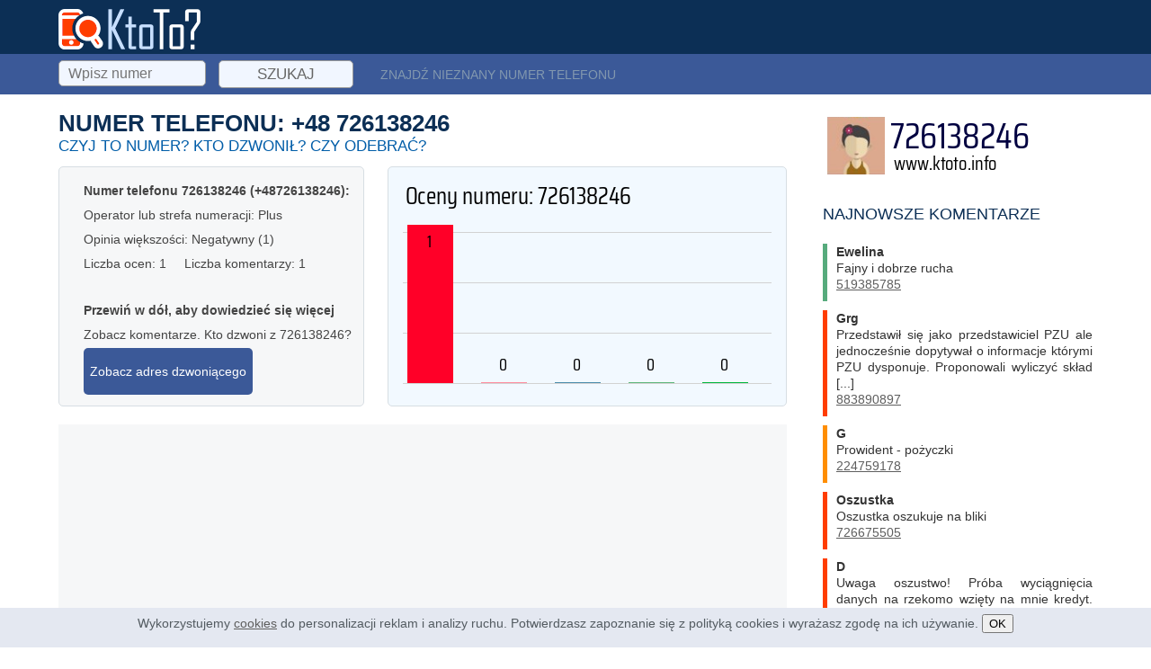

--- FILE ---
content_type: text/html; charset=UTF-8
request_url: https://www.ktoto.info/numer/726138246/
body_size: 7353
content:
<!DOCTYPE html>
<html lang="pl-PL">
<head>
<meta charset="UTF-8">
<link rel="dns-prefetch" href="//pagead2.googlesyndication.com">
<link rel="dns-prefetch" href="//www.googletagmanager.com">
<link rel="dns-prefetch" href="//www.googletagservices.com">
<link rel="dns-prefetch" href="//partner.googleadservices.com">
<link rel="dns-prefetch" href="//tpc.googlesyndication.com">
<link rel="dns-prefetch" href="//gstatic.com">
<link rel="dns-prefetch" href="//www.gstatic.com">
<link rel="dns-prefetch" href="//adservice.google.com">
<link rel="dns-prefetch" href="//googleads.g.doubleclick.net">
<link rel="dns-prefetch" href="//stats.g.doubleclick.net">

<title>+48 726138246 | Zobacz czyj to numer | Negatywny | KTOTO.INFO</title>
<meta name="description" content="KTOTO.INFO &phone; Telefon 726138246. Przeważająca opinia: negatywny. Sprawdź czyj to numer. Największa Baza Numerów. Czytaj więcej o 726138246.">
<meta name="keywords" content="726138246, kto to, czyj to numer, kto dzwoni, kto dzwonił, czy odebrać, nieznany numer">
<meta name="twitter:card" content="summary" />
<meta name="twitter:title" content="726138246 – Kto to? Czyj to numer?" />
<meta name="twitter:description" content="Liczba ocen: 1. Przeważająca opinia: negatywny. Liczba komentarzy: 1" />
<meta name="twitter:image" content="https://www.ktoto.info/tweetimg.png" />
<meta name="twitter:creator" content="@Ktotoinfo" />
<meta name="twitter:site" content="@Ktotoinfo" />
<meta name="twitter:label1" content="Napisane przez" />
<meta name="twitter:data1" content="Jakub Goldberg" />
<meta name="twitter:label2" content="Szacowany czas czytania" />
<meta name="twitter:data2" content="2 minuty" />
<meta property="og:type" content="article" />
<meta property="og:url" content="https://www.ktoto.info/numer/726138246/" />
<meta property="og:title" content="726138246 – Czyj to numer?" />
<meta property="og:description" content="Liczba opinii: 1. Przeważająca opinia: negatywny. Liczba komentarzy: 1" />
<meta property="og:image" content="https://www.ktoto.info/tweetimg.png" />
<meta property="og:locale" content="pl_PL" />
<meta property="article:author" content="https://www.facebook.com/jakub.goldberg.79" />
<meta property="article:publisher" content="https://www.facebook.com/ktoto.info/" />
<meta property="og:site_name" content="Ktoto.info. Darmowa wyszukiwarka nieznanych numerów telefonów" />
<meta name="author" content="Jakub Goldberg" />
<link rel="canonical" href="https://www.ktoto.info/numer/726138246/" />
<link rel="stylesheet" href="/style.css" type="text/css" />   
<meta name="author" content="www.ktoto.info">
<meta name="viewport" content="width=device-width, initial-scale=1.0">
<meta name="google-site-verification" content="KOP-Ms76p9nskYL0Jv4fKtI_HgPFJ2gEGPn-TTr3aNQ" />
<link rel="shortcut icon" type="image/png" href="/images/ktoto-ico.png" />
<!-- Google tag (gtag.js) -->
<script async src="https://www.googletagmanager.com/gtag/js?id=G-1LSSHMVWEF"></script>
<script>
window.dataLayer = window.dataLayer || [];
function gtag(){dataLayer.push(arguments);}
gtag('js', new Date());

gtag('config', 'G-1LSSHMVWEF');
</script>
<script async src="https://fundingchoicesmessages.google.com/i/pub-3909908994769075?ers=1" nonce="eL2J_u6nHnI2baTbRyPjPQ"></script><script nonce="eL2J_u6nHnI2baTbRyPjPQ">(function() {function signalGooglefcPresent() {if (!window.frames['googlefcPresent']) {if (document.body) {const iframe = document.createElement('iframe'); iframe.style = 'width: 0; height: 0; border: none; z-index: -1000; left: -1000px; top: -1000px;'; iframe.style.display = 'none'; iframe.name = 'googlefcPresent'; document.body.appendChild(iframe);} else {setTimeout(signalGooglefcPresent, 0);}}}signalGooglefcPresent();})();</script>
</head>
<body itemscope itemtype="https://schema.org/MediaObject">



<div id="wrapper">
<div id="header-wrapper">
<div id="header" class="headcontainer">
<div id="logo">
<a rel="nofollow" href="https://www.ktoto.info/"><img src="/images/ktoto-logo.png" width="158" height="45" alt="Kto to? Kto dzwonił? Czyj to numer? Kogo to numer telefonu? Jak sprawdzić właściciela numeru telefonu?"></a>
</div>
    
</div>

</div>
<!-- end #header -->
<div id="featured-content">

<div id="telesearch">
<form action="/s/" method="post" id="numsearch">
<label>
<div class="cladi">Szukaj</div>
<input required type="text" placeholder="Wpisz numer" name="teleph" onkeypress="return f(event)">
</label>
<input type="submit" value="Szukaj">
</form>
    <div id="poszukaj">Znajdź nieznany numer telefonu</div>
</div> 
    
    
    
</div>


<div id="page">
<script src="/js/jquery-1.10.2.min.js"></script>




<div id="content"  class="nmbrsite">





    


<div id="num-rating" itemprop="aggregateRating" itemscope itemtype="https://schema.org/AggregateRating">
<h1>Numer telefonu: +48 <span  itemprop='name'>726138246</span></h1>    <span  class="ipdis" itemprop='itemReviewed'>726138246</span>
        <h2>CZYJ TO NUMER? KTO DZWONIŁ? CZY ODEBRAĆ?</h2>


        
        
        
        
             
<div id="canvas-holder">
<img src="/726138246-kto-to.png" alt="726138246" title="Numer telefonu 726138246">
</div>	

    




    <div id="metadata">
	<p><strong>Numer telefonu 726138246 (+48726138246):</strong></p>
        <p><span id="nazwamiasta">Operator lub strefa numeracji: Plus</span></p>
        <p>Opinia większości: Negatywny (1)<div class="ipdis" itemprop="ratingValue">1</div></p>
	<div class="ipdis" itemprop="bestRating">5</div>
	<div class="ipdis" itemprop="worstRating">1</div>
        <p>Liczba ocen: 1<span class="ipdis" itemprop="ratingCount">1</span>
		
	&nbsp;&nbsp;&nbsp; Liczba komentarzy: 1</p>

	<br>
	<p><strong>Przewiń w dół, aby dowiedzieć się więcej</strong></p>
	<p>Zobacz komentarze. Kto dzwoni z 726138246?</p>
        <p><a rel="nofollow" href="/zlokalizuj-numer/" class="metatadaa">Zobacz adres dzwoniącego</a></p>
    </div>
            
    <div style="clear:both; margin-bottom:20px;"></div>
    
    
<div class="contentad">
<script async src="https://pagead2.googlesyndication.com/pagead/js/adsbygoogle.js"></script>
<!-- Ktoto-center- -->
<ins class="adsbygoogle"
     style="display:block"
     data-ad-client="ca-pub-3909908994769075"
     data-ad-slot="3039745470"
     data-ad-format="auto"
     data-full-width-responsive="true"></ins>
<script>
     (adsbygoogle = window.adsbygoogle || []).push({});
</script></div>
    
<!--    
<div class="msginfospink">
<h2>!!! Powiedz STOP telemarketerom - Wyślij SMS o treści "SIM.NIE.DZWONIC" na 7455 !!!</h2>
<p><strong>Wypisz się z bazy telemarketingu</strong>. Wezwiemy marketingowców do wykreślenia twojego numeru z bazy telemarketingowej. <strong>Wyślij SMS o treści "SIM.NIE.DZWONIC" na 7455</strong>. Koszt 4,92 zł z VAT. <a rel="nofollow" href="/sim/">Informacje</a> i <a rel="nofollow" href="/regulamin-sim/">regulamin</a>. Płatności SimPay.pl.</p>
</div>
-->    
    
    <div id="commentdiv">
<form action="/c/" method="post">
    <div id="txtlab">
        <label class="comop1"><input type="radio" name="teltype" value="tt1">Negatywny</label>
        <label class="comop2"><input type="radio" name="teltype" value="tt2">Drażniący</label>
        <label class="comop3"><input type="radio" name="teltype" value="tt3">Neutralny</label>
        <label class="comop4"><input type="radio" name="teltype" value="tt4">Dobry</label>  
        <label class="comop5"><input type="radio" name="teltype" value="tt5">Pozytywny</label>
        <label class="comop6"><input type="hidden"  name="telnumber" value="726138246" /></label>
        <br>
    </div>
    <div id="txtare">
<label>        
    <small>Dodaj komentarz (akceptujesz <a href="/zasady-komentowania/">zasady</a> i <a href="/warunki/">regulamin</a>):</small><br>
<textarea name="comm" maxlength="1000" placeholder="Jeśli wiesz, kto dzwonił z tego numeru, zostaw komentarz."></textarea>
</label>
        
<label><small>Nick:</small><br><input type="text" name="telnick" class="telnick" value="" maxlength="20"></label>
<div class="ktotorecaptchadiv"></div>
<input type="submit" value="Wyślij" id="submitform" disabled="disabled">

    </div>
    
    <div class="clear"></div>    
<div id="msginfos">
<p><strong>Kto dzwonił? Czyj to numer? Czy odebrać?</strong> Jeśli nie wiesz kto dzwonił do ciebie i czyj to numer, sprawdź informacje o nim na naszym serwisie. Jeśli wiesz kto to, napisz w komentarzu kto dzwonił, w jakim celu, z jakiej firmy, o jakiej porze i inne informacje. Pamiętaj, aby w komentarzach nie podawać danych osobowych i nie przeklinać. Oceń numer w skali od negatywnej po pozytywną. Jeśli użytkownik tego numeru dręczy cię, możesz go zgłosić do <a target="_blank" href="https://www.uke.gov.pl/" rel="nofollow noopener">UKE</a>, <a target="_blank" href="https://uodo.gov.pl/" rel="nofollow noopener">UODO</a> lub na <a target="_blank" href="https://www.policja.pl/" rel="nofollow noopener">policję</a>.</p>
</div>        
    <div class="clear"></div>       
</form>

    
    
        <script>
            function canComment() {
                if($('input[name=telnick]').val().length==0 && $('textarea[name=comm]').val().length==0 && $('input[name=teltype]:checked').length) return true; 
                                if ($('input[name=telnick]').val().length > 0 && $('textarea[name=comm]').val().length > 0 && $('input[name=teltype]:checked').length) return true;
                return false;
            }

            function checkCanComment() {
                if (canComment()) {
                    $('#submitform').removeAttr('disabled');
                    $("#log").css("display", "none");
                } else {
                    $('#submitform').prop('disabled', true);
                    $("#log").css("display", "block");
                }
            }

            $(document).ready(function () {
                $('input[name=teltype], input[name=telnick], textarea[name=comm]').change(function () {
                    checkCanComment();
                });

                $('input[name=telnick], textarea[name=comm]').keypress(function () {
                    checkCanComment();
                });

                $('input[name=teltype], input[name=telnick], textarea[name=comm]').focus(function () {
                    loadReCaptcha('ktotorecaptchadiv');
                });

            });

            function genCaptcha() {
                if ($('.ktotorecaptchadiv #recaptchaInside').length == 0) {
                    $('.ktotorecaptchadiv').append('<div id="recaptchaInside"></div>');
                    grecaptcha.render('recaptchaInside', {
                        'sitekey': '6LfQDKgUAAAAAKJ01UmyOLYjPT7o-DYvJblyus0E'
                    });
                }
            }

            function loadReCaptcha(divid) {
                if (typeof grecaptcha === "undefined") {
                    var scriptc = document.createElement('script');
                    scriptc.type = 'text/javascript';
                    scriptc.src = "//www.google.com/recaptcha/api.js?onload=genCaptcha&render=explicit&hl=pl";
                    scriptc.async = "async";
                    scriptc.defer = "defer";
                    document.head.appendChild(scriptc);
                } else {
                    genCaptcha();
                }
            }

        </script>

</div>




   
    




    <div class="contentad"> 
    <script async src="https://pagead2.googlesyndication.com/pagead/js/adsbygoogle.js"></script>
<!-- ktoto-dol -->
<ins class="adsbygoogle"
     style="display:block"
     data-ad-client="ca-pub-3909908994769075"
     data-ad-slot="5856786241"
     data-ad-format="auto"
     data-full-width-responsive="true"></ins>
<script>
     (adsbygoogle = window.adsbygoogle || []).push({});
</script>    </div>     

    <div id="twoja-opinia">
        <span>Jak oceniasz numer 726138246:</span>
        <a rel="nofollow" href="/numer/726138246/?vote=nr_dobrze" class="to-dobrze">&#9745; Dobrze</a>
        <a rel="nofollow" href="/numer/726138246/?vote=nr_zle" class="to-zle">&#9746; Źle</a>
    </div>
    
    




<h3>Czyj to numer  Zobacz opinię o numerze!</h3>

<ul class="commentslist">
    
                <li class="cl1">
            <div id="first">
                        <span class="nick"><span>An</span>&raquo;  <small>ocenił numer jako: Negatywny ( 2022-10-16 )</small></span><br>Oszustwo! nie klikajcie w link z smsa!
        </div>
        </li>
        

</ul>
<small class="pabuse">
<a rel="nofollow" href="/kontakt/726138246/">Zgłoś komentarz do usunięcia</a> <a rel="nofollow" href="/usuwanie-komentarzy/">Kiedy usuwamy?</a> <a rel="nofollow" href="/faq/">FAQ</a>   
</small>



<div class="contentad"><script async src="https://pagead2.googlesyndication.com/pagead/js/adsbygoogle.js"></script>
<!-- ktoto-center-2 -->
<ins class="adsbygoogle"
　　 style="display:block"
　　 data-ad-client="ca-pub-3909908994769075"
　　 data-ad-slot="7676594363"
　　 data-ad-format="auto"
　　 data-full-width-responsive="true"></ins>
<script>
　　 (adsbygoogle = window.adsbygoogle || []).push({});
</script></div>

<script src="https://cdnjs.cloudflare.com/ajax/libs/Chart.js/2.8.0/Chart.bundle.min.js"></script>
<script>
    var myChart = new Chart(ctx, {...});
</script>    
    

<div id="myChartholder">
<canvas id="myChart"></canvas>
</div>
<script>
var ctx = document.getElementById('myChart');
var myChart = new Chart(ctx, {
    type: 'line',
    steppedLine: 'false',
    fill: 'none',
    data: {
        labels: ['07 sty','08 sty','09 sty','10 sty','11 sty','12 sty','13 sty','14 sty','15 sty','16 sty',],
        datasets: [{
            label: 'Ilość wyszukań dziennie',
            data: [3, 1, 1, 1, 4, 5, 3, 2, 3, 3, ],
            borderWidth: 2,
	    borderColor: 'rgb(39,101,156)',
	    lineTension:0.8,
	    backgroundColor: 'rgb(255,255,255,0.0)',
        }],

    },
    options: {
    responsive: true,
    maintainAspectRatio: false,
        layout: {
            padding: {
                left: 0,
                right: 0,
                top: 0,
                bottom: 0
            }
        },
scales: {
      yAxes: [{
        id: 'A',
        type: 'linear',
        position: 'left',
        ticks: {
	beginAtZero: true, 
	stepSize: 1,	    
        }	
      }, {
        id: 'B',
        type: 'linear',
        position: 'right',
        ticks: {
	beginAtZero: true, 
	stepSize: 1,	    
        }
      }]
    },
	animation: { duration: 0},
        hover: {animationDuration: 0},
        responsiveAnimationDuration: 0,
	}
});
</script>


    


<h3>Numery mogące cię zainteresować</h3>
<div id="numerkofacjatki">
<a href="/numer/566651002"><img loading="lazy" data-src="/ktoto-numer-566651002.png" alt="566651002"></a><a href="/numer/881086349"><img loading="lazy" data-src="/ktoto-numer-881086349.png" alt="881086349"></a><a href="/numer/503204450"><img loading="lazy" data-src="/ktoto-numer-503204450.png" alt="503204450"></a><a href="/numer/882079312"><img loading="lazy" data-src="/ktoto-numer-882079312.png" alt="882079312"></a><a href="/numer/447152065"><img loading="lazy" data-src="/ktoto-numer-447152065.png" alt="447152065"></a><a href="/numer/538420063"><img loading="lazy" data-src="/ktoto-numer-538420063.png" alt="538420063"></a></div>            





    
    

        

    <h3>Jak sprawdzić czyj to numer telefonu?</h3>
    <p><strong>Nieodebrane połączenia. Teraz możesz oddzwonić do: 726138246</strong>. Dowiedz się więcej o <a  target="_blank" href="https://pl.wikipedia.org/wiki/Numery_telefoniczne_w_Polsce" rel="nofollow noopener">numerach telefonicznych</a> w Polsce. Jeśli chcesz znaleźć numer telefonu do konkretnej firmy, sprawdzić go możesz korzystając z <a  target="_blank"  href="https://panoramafirm.pl/" rel="nofollow noopener">Panoramy Firm</a>. Jeśli chcesz numer do konkretnej osoby, sprawdzić w biurze numerów <a  target="_blank"  href="https://www.orange.pl/kid,4002009758,id,4002643896,title,Ogolnokrajowy-Spis-Abonentow,article.html" rel="nofollow noopener">Orange</a>, <a  target="_blank"  href="https://www.plus.pl/biuro-numerow" rel="nofollow noopener">Plus</a> lub <a  target="_blank" href="https://www.t-mobile.pl/c/biuro-numerow" rel="nofollow noopener">T-mobile</a>. Zobacz też możliwe sposoby zapisu numeru 726138246 i wyszukaj w odwrotnej książce telefonicznej.</p>

    
    <ul id="numbers2"><li>+48/72-61-38-24-6</li><li>+48/726-138-246</li><li>(+48)726-138-246</li><li>(0048)72-61-38-24-6</li><li>+48/72 61 38 24 6</li><li>+48726-138-246</li><li>+4872-61-38-24-6</li><li>+48/726138246</li><li>+48726138246</li><li>(+48)72 61 38 24 6</li><li>+4872 61 38 24 6</li><li>(+48)72-61-38-24-6</li><li>(0048)726138246</li><li>(+48)726 138 246</li><li>(+48)726138246</li><li>+48/726 138 246</li><li>+48726 138 246</li><li>(0048)726-138-246</li><li>(0048)72 61 38 24 6</li><li>(0048)726 138 246</li></ul>    
    
<br>
<h3>Metadane wpisu i numeru</h3>
<div class="entry-meta">
<span class="entry-author">Opieka merytoryczna: <a rel="nofollow" href="/jakub-goldberg/" title="Autor: Jakub Goldberg" rel="author">Jakub Goldberg</a></span>
</div>

    
</div>    

    </div>

<!-- end #content -->

<div class="sidebar sidb">
<div id="slidersidebar">

<!--    
<div class="sidebarad"> 
 
</div>
-->
                <img loading="lazy" data-src="/ktoto-numer-726138246.png" class="numimage" alt="726138246" title="Numer telefonu 726138246" width="300" height="73">
                     


<h4>Najnowsze komentarze</h4>
<ul class="lastcomments">
<li class="cl5"><u>Ewelina</u>Fajny i dobrze rucha<br><a href="/numer/519385785/" title="Numer 519385785">519385785</a></li>




<li class="cl1"><u>grg</u>Przedstawił się jako przedstawiciel PZU ale jednocześnie dopytywał o informacje którymi PZU dysponuje. Proponowali wyliczyć skład [...]<br><a href="/numer/883890897/" title="Numer 883890897">883890897</a></li>




<li class="cl2"><u>g</u>Prowident - pożyczki<br><a href="/numer/224759178/" title="Numer 224759178">224759178</a></li>




<li class="cl1"><u>Oszustka </u>Oszustka oszukuje na bliki <br><a href="/numer/726675505/" title="Numer 726675505">726675505</a></li>




<li class="cl1"><u>D</u>Uwaga oszustwo! Próba wyciągnięcia danych na rzekomo wzięty na mnie kredyt. Zapytałem czy mogę panią jakoś zweryfikować to się zd [...]<br><a href="/numer/226578390/" title="Numer 226578390">226578390</a></li>




<li class="cl1"><u>Agga</u>Sprzedaje same złomy i dlatego non stop zmienia numery telefonów omijać szerokim łukiem tego typa. <br><a href="/numer/537081440/" title="Numer 537081440">537081440</a></li>




<li class="cl1"><u>adam</u>Nie polecam<br><a href="/numer/789300414/" title="Numer 789300414">789300414</a></li>




<li class="cl1"><u>xx</u>Wmawia, że mam jakiś produkt finansowy, po prosbie o podanie jego numeru i firmy smieje sie ze jak moge nie pamietac po podpisywa [...]<br><a href="/numer/572863078/" title="Numer 572863078">572863078</a></li>




<li class="cl1"><u>adam</u>Inna niz na zdj<br><a href="/numer/795801153/" title="Numer 795801153">795801153</a></li>




<li class="cl1"><u>wuwu</u>Oszust<br><a href="/numer/668654634/" title="Numer 668654634">668654634</a></li>




</ul>




</div>
</div>      
<!-- end #sidebar -->
		
    <div style="clear: both;">&nbsp;</div>
    
</div> 
    
    
</div>
<!-- end #page --> 




<div id="footer-content-wrapper">

<div id="footer-content">
            

                <div id="fbox1">
                    <h2>Godzina</h2>
                    <ul class="style1">
    <li class="first"><strong><a href="/numer/799366417/" title="Numer telefonu 799366417">799366417</a></strong></li>
                            <li><strong><a href="/numer/587426543/" title="Numer telefonu 587426543">587426543</a></strong></li>
                            <li><strong><a href="/numer/532300009/" title="Numer telefonu 532300009">532300009</a></strong></li>
                            <li><strong><a href="/numer/221030947/" title="Numer telefonu 221030947">221030947</a></strong></li>
                            <li><strong><a href="/numer/326311004/" title="Numer telefonu 326311004">326311004</a></strong></li>
                                                </ul>
                </div>
                <div id="fbox2">
                    <h2>Dzień</h2>
                    <ul class="style1">
    <li class="first"><strong><a href="/numer/729781161/" title="Numer telefonu 729781161">729781161</a></strong></li>
                            <li><strong><a href="/numer/539192443/" title="Numer telefonu 539192443">539192443</a></strong></li>
                            <li><strong><a href="/numer/506679292/" title="Numer telefonu 506679292">506679292</a></strong></li>
                            <li><strong><a href="/numer/412032269/" title="Numer telefonu 412032269">412032269</a></strong></li>
                            <li><strong><a href="/numer/500980960/" title="Numer telefonu 500980960">500980960</a></strong></li>
                                                </ul>
                </div>
                <div id="fbox3">
                    <h2>Tydzień</h2>
                    <ul class="style1">
                        <li class="first"><strong><a href="/numer/734752462/" title="Numer telefonu 734752462">734752462</a></strong></li>
                            <li><strong><a href="/numer/536214676/" title="Numer telefonu 536214676">536214676</a></strong></li>
                            <li><strong><a href="/numer/813813813/" title="Numer telefonu 813813813">813813813</a></strong></li>
                            <li><strong><a href="/numer/885840308/" title="Numer telefonu 885840308">885840308</a></strong></li>
                            <li><strong><a href="/numer/224444444/" title="Numer telefonu 224444444">224444444</a></strong></li>
                                                </ul>
                </div>
                <div id="fbox4">
                    <h2>Miesiąc</h2>
                    <ul class="style1">
    <li class="first"><strong><a href="/numer/538629579/" title="Numer telefonu 538629579">538629579</a></strong></li>
                        <li><strong><a href="/numer/510478671/" title="Numer telefonu 510478671">510478671</a></strong></li>
                        <li><strong><a href="/numer/735000087/" title="Numer telefonu 735000087">735000087</a></strong></li>
                        <li><strong><a href="/numer/729067895/" title="Numer telefonu 729067895">729067895</a></strong></li>
                        <li><strong><a href="/numer/224969784/" title="Numer telefonu 224969784">224969784</a></strong></li>
                                            </ul>
                </div>
                   	
        </div>    
    
</div>


<div id="footer">
<p><strong>© 2016-2026 KtoTo.info. Wszelkie prawa zastrzeżone. Wydawnictwo TLPP Publishing.</strong></p>
<p><a href="/blog/">Blog</a> | <a href="/encyklopedia-telefonu/">Info</a> | <a rel="nofollow" href="/faq/">FAQ</a> | <a href="/ostatnio-szukane/">Szukane</a> | <a rel="nofollow" href="/warunki/">Regulamin</a> | <a rel="nofollow" href="/prefiksy/">Kierunkowe</a> | <a rel="nofollow" href="/newsletter/">Newsletter</a> | <a rel="nofollow" href="/o-nas/">O nas</a> | <a rel="nofollow" href="/o-wydawnictwie/">Wydawca</a> | <a rel="nofollow" href="/pisza-o-nas/">Piszą o nas</a> | <a rel="nofollow" href="/praca/">Praca</a> | <a rel="nofollow" href="/pomoc/">Pomoc</a> | <a rel="nofollow" href="/reklama/">Reklama</a> | <a rel="nofollow" href="/bok/">BOK</a> |  <a rel="nofollow" href="/cookies/">Polityka cookies</a> | <a rel="nofollow" href="/kontakt/">Kontakt</a></p>

<p><a href="https://www.facebook.com/ktoto.info/" rel="nofollow noopener">Facebook</a> | <a href="https://twitter.com/Ktotoinfo" rel="nofollow noopener">Twitter</a> | <a href="https://www.instagram.com/ktoto.info/" rel="nofollow noopener">Instagram</a> | <a href="https://www.facebook.com/ktoto.info/" rel="nofollow noopener">Messenger</a></p>


</div>


<div class="cookiesbox">
<p>Wykorzystujemy <a rel="nofollow" href="/cookies/">cookies</a> do personalizacji reklam i analizy ruchu.
Potwierdzasz zapoznanie się z polityką cookies i wyrażasz zgodę na ich używanie. <button class="cookiesbtn">OK</button>
</p>
</div>


<script async src="//pagead2.googlesyndication.com/pagead/js/adsbygoogle.js"></script>
<script>
　　 (adsbygoogle = window.adsbygoogle || []).push({
　　　　　google_ad_client: "ca-pub-3909908994769075",
　　　　　enable_page_level_ads: true
　　 });
</script>



<script>
function mobileMenu(x) {
    x.classList.toggle("change");
    var element = document.getElementById("menu");
    element.classList.toggle("shw");
}
</script>
<script>
window.onscroll = function() {sidebarScroll()};

var header = document.getElementById("slidersidebar");
var sticky = header.offsetTop+300;
var isbott = false;

function sidebarScroll() {
  if (window.pageYOffset > sticky && window.pageYOffset-2600 < sticky) {
    header.classList.add("holdi");
  } 
  else if (window.pageYOffset > sticky) {
    header.classList.add("holdi2");
  }
  else {
    header.classList.remove("holdi");
    header.classList.remove("holdi2");
  }
}
</script>

<script type="text/javascript">
$(".cookiesbtn").click(function () {
    $(".cookiesbox").hide();
});
</script>


<style>
#befirst{background:url(/backgrounds/comment_write.png) left center no-repeat;}
#numbers li a,#numbers2 li,#numbers2 li a{background:url(/images/pointing.png) left no-repeat;}
#columnwide li{background:url(/images/quote.png) top left no-repeat;}
</style>

<script>
 if ('loading' in HTMLImageElement.prototype) {
 const images = document.querySelectorAll('img[loading="lazy"]');
 images.forEach(img => {
 img.src = img.dataset.src;
 });
 } else {
 // Dynamically import the LazySizes library
 const script = document.createElement('script');
 script.src =
 //'https://cdnjs.cloudflare.com/ajax/libs/lazysizes/5.1.2/lazysizes.min.js';
 '/js/lazysizes.min.js';
 document.body.appendChild(script);
 }
</script>




<!-- Global site tag (gtag.js) - Google Analytics -->
<script async src="https://www.googletagmanager.com/gtag/js?id=UA-48105331-23"></script>
<script>
　window.dataLayer = window.dataLayer || [];
　function gtag(){dataLayer.push(arguments);}
　gtag('js', new Date());

　gtag('config', 'UA-48105331-23');
</script>


</body>
</html>




--- FILE ---
content_type: text/html; charset=utf-8
request_url: https://www.google.com/recaptcha/api2/aframe
body_size: 267
content:
<!DOCTYPE HTML><html><head><meta http-equiv="content-type" content="text/html; charset=UTF-8"></head><body><script nonce="YmRnbZHSTqA84pgfqFdXuw">/** Anti-fraud and anti-abuse applications only. See google.com/recaptcha */ try{var clients={'sodar':'https://pagead2.googlesyndication.com/pagead/sodar?'};window.addEventListener("message",function(a){try{if(a.source===window.parent){var b=JSON.parse(a.data);var c=clients[b['id']];if(c){var d=document.createElement('img');d.src=c+b['params']+'&rc='+(localStorage.getItem("rc::a")?sessionStorage.getItem("rc::b"):"");window.document.body.appendChild(d);sessionStorage.setItem("rc::e",parseInt(sessionStorage.getItem("rc::e")||0)+1);localStorage.setItem("rc::h",'1768608589519');}}}catch(b){}});window.parent.postMessage("_grecaptcha_ready", "*");}catch(b){}</script></body></html>

--- FILE ---
content_type: application/javascript; charset=utf-8
request_url: https://fundingchoicesmessages.google.com/f/AGSKWxWCO3wfxB2Rc94Vg8WxXViHnzrHoYKrhDg0xZNUJqgAiiKFjdkN0YRcZU7AJyNd21enRYnzQ-POsXHaaQpfr61LzpxDpjPOjsImkjK9oifuWL4OQFTJqQqx-JoMS67_1skBg3zh?fccs=W251bGwsbnVsbCxudWxsLG51bGwsbnVsbCxudWxsLFsxNzY4NjA4NTg5LDk0NzAwMDAwMF0sbnVsbCxudWxsLG51bGwsW251bGwsWzcsMTksNiwxMCwxOCwxM10sbnVsbCxudWxsLG51bGwsbnVsbCxudWxsLG51bGwsbnVsbCxudWxsLG51bGwsM10sImh0dHBzOi8vd3d3Lmt0b3RvLmluZm8vbnVtZXIvNzI2MTM4MjQ2LyIsbnVsbCxbWzgsIk05bGt6VWFaRHNnIl0sWzksImVuLVVTIl0sWzE5LCIyIl0sWzI0LCIiXSxbMjUsIltbOTUzNDAyNTMsOTUzNDAyNTVdXSJdLFsyOSwiZmFsc2UiXSxbMjEsIltbW1s1LDEsWzBdXSxbMTc2ODYwODU4OSw4MjM5NzYwMDBdLFsxMjA5NjAwXV1dXSJdXV0
body_size: 178
content:
if (typeof __googlefc.fcKernelManager.run === 'function') {"use strict";this.default_ContributorServingResponseClientJs=this.default_ContributorServingResponseClientJs||{};(function(_){var window=this;
try{
var np=function(a){this.A=_.t(a)};_.u(np,_.J);var op=function(a){this.A=_.t(a)};_.u(op,_.J);op.prototype.getWhitelistStatus=function(){return _.F(this,2)};var pp=function(a){this.A=_.t(a)};_.u(pp,_.J);var qp=_.Zc(pp),rp=function(a,b,c){this.B=a;this.j=_.A(b,np,1);this.l=_.A(b,_.Nk,3);this.F=_.A(b,op,4);a=this.B.location.hostname;this.D=_.Dg(this.j,2)&&_.O(this.j,2)!==""?_.O(this.j,2):a;a=new _.Og(_.Ok(this.l));this.C=new _.bh(_.q.document,this.D,a);this.console=null;this.o=new _.jp(this.B,c,a)};
rp.prototype.run=function(){if(_.O(this.j,3)){var a=this.C,b=_.O(this.j,3),c=_.dh(a),d=new _.Ug;b=_.fg(d,1,b);c=_.C(c,1,b);_.hh(a,c)}else _.eh(this.C,"FCNEC");_.lp(this.o,_.A(this.l,_.Ae,1),this.l.getDefaultConsentRevocationText(),this.l.getDefaultConsentRevocationCloseText(),this.l.getDefaultConsentRevocationAttestationText(),this.D);_.mp(this.o,_.F(this.F,1),this.F.getWhitelistStatus());var e;a=(e=this.B.googlefc)==null?void 0:e.__executeManualDeployment;a!==void 0&&typeof a==="function"&&_.Qo(this.o.G,
"manualDeploymentApi")};var sp=function(){};sp.prototype.run=function(a,b,c){var d;return _.v(function(e){d=qp(b);(new rp(a,d,c)).run();return e.return({})})};_.Rk(7,new sp);
}catch(e){_._DumpException(e)}
}).call(this,this.default_ContributorServingResponseClientJs);
// Google Inc.

//# sourceURL=/_/mss/boq-content-ads-contributor/_/js/k=boq-content-ads-contributor.ContributorServingResponseClientJs.en_US.M9lkzUaZDsg.es5.O/d=1/exm=ad_blocking_detection_executable,kernel_loader,loader_js_executable,monetization_cookie_state_migration_initialization_executable,optimization_state_updater_executable,web_iab_us_states_signal_executable,web_monetization_wall_executable/ed=1/rs=AJlcJMzanTQvnnVdXXtZinnKRQ21NfsPog/m=cookie_refresh_executable
__googlefc.fcKernelManager.run('\x5b\x5b\x5b7,\x22\x5b\x5bnull,\\\x22ktoto.info\\\x22,\\\x22AKsRol8XAg8MkNDv84_86VObBx-BdtxZ9EUrlyOuHShavl-5QfJvNfZGFayhAGD4cdZs-UfR5xF0P1No2-iquvVePfC32UT9-Gfx633mGy0XBErmabtk8mtQ0Yc2T9pGO-VO9NO158e5OnHcQd3zUb3znW9xI6JZGQ\\\\u003d\\\\u003d\\\x22\x5d,null,\x5b\x5bnull,null,null,\\\x22https:\/\/fundingchoicesmessages.google.com\/f\/AGSKWxUagRNeW_Ks2ui8Aa0yieBp2nYt8J-qBtzenMVzTQNkuFyLL-axt39sEANCvufBCEEK8kqbPCMz1i1ME4p6hrRmT9dc9O-9VuikVC8S5oxnjYeIwFH09-71yBx-lfLqIuVuvJmQ\\\x22\x5d,null,null,\x5bnull,null,null,\\\x22https:\/\/fundingchoicesmessages.google.com\/el\/AGSKWxVDGNGfiIG9EaFgtj-bwG26eLdzhqp_S1cJpC8uRpotsw7y-jfDJSevdauZHWHpLEvpVcyODyvHpe6LjmVSHrgV4yrfb9Tvj1fB9jHo6iS1LczT0dWAYmGBjaMBYrvN9z_VAU3m\\\x22\x5d,null,\x5bnull,\x5b7,19,6,10,18,13\x5d,null,null,null,null,null,null,null,null,null,3\x5d\x5d,\x5b2,1\x5d\x5d\x22\x5d\x5d,\x5bnull,null,null,\x22https:\/\/fundingchoicesmessages.google.com\/f\/AGSKWxWsVpwKfJaolpb4EYcHlq5QkKNVAT9G0hxjBcBMMRHutAkDyTkWSjQjd29PjELfx6CRCp5ZNDPmKGU6wc8yVlV2LFFlAEaKe3GpTdUM7f3db11RBRuqrLucVZRlUSpRfsQ_qjZl\x22\x5d\x5d');}

--- FILE ---
content_type: application/javascript; charset=utf-8
request_url: https://fundingchoicesmessages.google.com/f/AGSKWxXLt870Z5us-z9aXVqE79MANmIYGYQtJrvxmTpSkvhgHo9yaO1S1AlG6z6DiYPxzdTEU1NlvlxTsSJti1MgvVZK6RRYi0Nzr1U3qWIz1w56E8UMubH8OcQWE-HYfJIXRfrefNCj38vyIldw_fm8w81eHJvw9kkqNzTsSauCgT05YO8aH61pR5aAnX8=/_/show_ads.js/468x60__fixed_ad..sponsorads./adsrotate1right.
body_size: -1292
content:
window['795ffc30-1a34-471a-bc70-33da6bb94856'] = true;